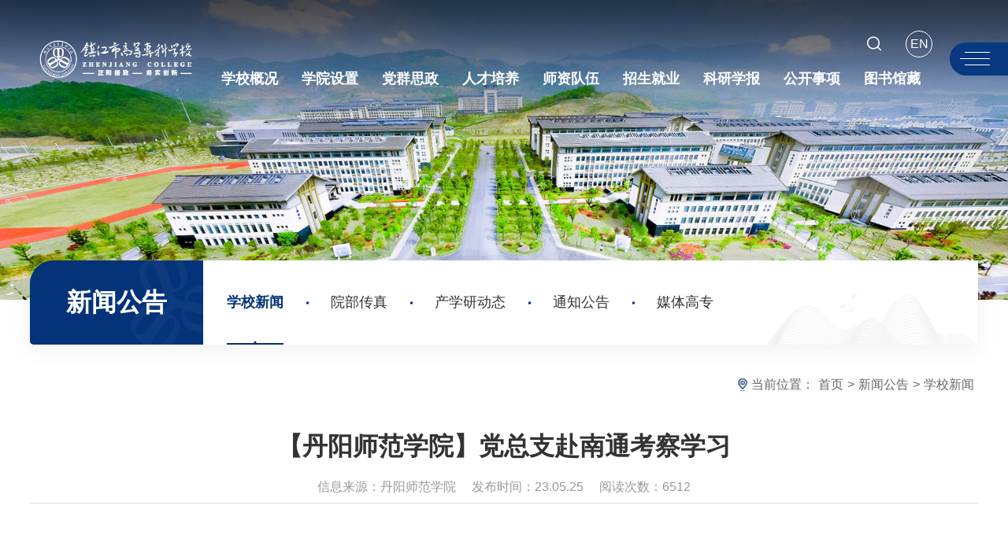

--- FILE ---
content_type: text/html; charset=UTF-8
request_url: http://www.zjc.edu.cn/news/list.php?id=9274
body_size: 6486
content:
<!DOCTYPE html>
<html lang="zh-cn">
<head>
<meta charset="utf-8">
<meta http-equiv="X-UA-Compatible" content="IE=edge">
<meta name="format-detection" content="telephone=no,email=no,adress=no">
<meta http-equiv="X-UA-Compatible" content="IE=edge,chrome=1">
<meta name="viewport" content="width=device-width,initial-scale=1.0,maximum-scale=1.0,user-scalable=0">
<title>【丹阳师范学院】党总支赴南通考察学习--镇江市高等专科学校--www.zjc.edu.cn</title>
<link rel="stylesheet" href="/css/reset.css">
<link rel="stylesheet" href="/css/animate.min.css" />
<link rel="stylesheet" href="/css/swiper.min.css">
<link rel="stylesheet" href="/css/style.css">
<link rel="stylesheet" href="/css/media.css">
<script type="text/javascript" src="/js/jquery.js"></script>
<script type="text/javascript" src="/js/swiper.min.js"></script>
<link rel="stylesheet" href="/css/inner.css">
<style type="text/css">
.content .news-content{ width:1200px; margin:0 auto;}
.content .news-content div{font-size:0.19rem;}
@media (max-width: 1200px){
.content .news-content{ width:100%;}
}
</style>
</head>

<body>
<section class="body_home">

<section class="headder_box">
    <div class="wp">
        <div class="logo">
        <a href="/"><img src="/images/logo.png?t=241010"></a>      </div>
        
  <div class="right">
            <div class="ll topl1">
                <div class="top">
                    
                    <div class="search pore">
                        
<div id="divu4" class="form"></div>
<script type="text/html" id="htmlu4">
    <div id="appu4">
            <form method="get" action="//zhannei.baidu.com/cse/site"><input type="hidden" name="cc" value="zjc.edu.cn">
			<div class="serinp">
                <input type="text" name="q" class="inp" placeholder="输入关键词搜索..." autocomplete="off">
            </div>
            <div class="serbtn">
                <i class="swiper-icons swi-sousuo"></i><input type="submit" name="submit_button"  class="sub" value="">
            </div>
            </form>    
    </div>
</script>
<script>
    $("#divu4").html($("#htmlu4").text());
</script>
          </div>
		  <div class="a lang">
       <a href="/en/" target="_blank"><i>EN</i></a>
        </div>
                </div>
          <div class="bottom">
                    <nav id="nav"><ul>
    <li>
        <a href="#"><h3>学校概况</h3></a>
        <div class="sub">
            <div class="box">
			<a href="/xxgk.stm">学校简介</a>
<a href="/zyrw.stm">现任领导</a>
<a href="/zzjg.stm">组织机构</a>
<a href="/bxln.stm">理念内涵</a>
<a href="/xyhj.stm">校园风采</a>
<a href="/xxmj.stm">校园美景</a></div>
        </div>
    </li>
    <li>
        <a href="#"><h3>学院设置</h3></a>
        <div class="sub">
            <div class="box">
        <a href="https://zb.zjc.edu.cn/" target="_blank">现代装备制造学院</a>
		<a href="https://dx.zjc.edu.cn/" target="_blank">电气与信息学院</a>
		<a href="https://yy.zjc.edu.cn/" target="_blank">医药技术学院</a>
		<a href="https://cj.zjc.edu.cn/" target="_blank">财经商贸学院</a>
		<a href="https://ys.zjc.edu.cn/" target="_blank">艺术设计学院</a>
		<a href="https://hl.zjc.edu.cn/" target="_blank">卫生护理学院</a>
		<a href="https://dy.zjc.edu.cn/" target="_blank">丹阳师范学院</a>
		<a href="https://wl.zjc.edu.cn/" target="_blank">人文与旅游学院</a>
		<a href="https://jcb.zjc.edu.cn/" target="_blank">基础部</a>
		<a href="https://tyb.zjc.edu.cn/" target="_blank">体育部</a>
		<a href="https://jjy.zjc.edu.cn/" target="_blank">继续教育学院</a>
		<a href="https://marx.zjc.edu.cn/" target="_blank">马克思主义学院</a></div>
        </div>
    </li>
    <li>
        <a href="#"><h3>党群思政</h3></a>
        <div class="sub">
            <div class="box">
                <a href="https://cyw.zjc.edu.cn/" target="_blank">春雨润物</a>
		<a href="http://txzx.zjc.edu.cn/" target="_blank">团学在线</a>
			</div>
        </div>
    </li>
    <li>
        <a href="http://jwc.zjc.edu.cn" target="_blank"><h3>人才培养</h3></a>
        <div class="sub">
            <div class="box">
                <a href="http://dds.zjc.edu.cn/" target="_blank">教学督导</a>
                <a href="https://jjy.zjc.edu.cn/" target="_blank">继续教育</a>
			</div>
        </div>
    </li>
    <li>
        <a href="https://rsc.zjc.edu.cn" target="_blank"><h3>师资队伍</h3></a>
        <div class="sub">
            <div class="box">
                <a href="/news/list.php?type=3" target="_blank">教师风采</a>
                <a href="https://rsc.zjc.edu.cn/list.asp?sid=1" target="_blank">人才招聘</a>
            </div>
        </div>
    </li>
    <li>
        <a href="#"><h3>招生就业</h3></a>
        <div class="sub">
            <div class="box">
                <a href="https://zsw.zjc.edu.cn/" target="_blank">招生信息</a>
                <a href="https://urlgoto.zgz.cn/urlgoto/urlink/a72aac971apRmgeEqYNIH4iIJh-525aqQq52DIWzgUi47HNW_GoE/" target="_blank">就业服务</a>
           </div>
        </div>
    </li>
    <li>
        <a href="#"><h3>科研学报</h3></a>
        <div class="sub">
            <div class="box">
                <a href="http://xuebao.zjc.edu.cn/" target="_blank">高专学报</a>
                <a href="https://kjc.zjc.edu.cn/" target="_blank">科研工作</a>
            </div>
        </div>
    </li>
    <li>
        <a href="#"><h3>公开事项</h3></a>
        <div class="sub">
            <div class="box">
                <a href="https://xxgk.zjc.edu.cn/" target="_blank">信息公开</a>
			</div>
        </div>
    </li>
    <li>
        <a href="https://lib.zjc.edu.cn/" target="_blank"><h3>图书馆藏</h3></a>
        <div class="sub">
            <div class="box">
                <a href="https://lib2.zjc.edu.cn/opac/" target="_blank">馆藏资源</a>
                <a href="https://lib.zjc.edu.cn/digital-resource" target="_blank">数字资源</a>
                <a href="https://lib.zjc.edu.cn/service" target="_blank">读者服务</a>
            </div>
        </div>
    </li>
</ul></nav>
                </div>
            </div>
            <div class="ll topl2">
                <div class="top">
                    <ul class="list_box1">
                    </ul>
                </div>
            <script>
                $(".list_box1 .li svg").click(function(){
                    $(".list_box1 .li").toggleClass("on");
                });
                </script>
                
               </div>
            
            <div class="right">
                <div class="miso_btn1">
                    <div id="openBtn" class="btn rd-navbar-toggle">
                        <div class="lcbody">
                            <div class="lcitem top">
                                <div class="rect top"></div>
                            </div>
                            <div class="lcitem center hide">
                                <div class="rect bottom"></div>
                            </div>
                            <div class="lcitem bottom">
                                <div class="rect bottom"></div>
                            </div>
                        </div>
                    </div>
                </div>
            </div>
        </div>
    </div>
</section>

<section class="headder_box headder_box1">
    <div class="wp">
        <div class="logo">
         <a href="/"><img border="0" src="/images/logo.png?t=241010" /></a>         </div>
        
  <div class="right">
            <nav id="nav">
            <ul>
    <li>
        <a href="#"><h3>学校概况</h3></a>
        <div class="sub">
            <div class="box">
                <a href="/xxgk.stm">学校简介</a>
<a href="/zyrw.stm">现任领导</a>
<a href="/zzjg.stm">组织机构</a>
<a href="/bxln.stm">理念内涵</a>
<a href="/xyhj.stm">校园风采</a>
<a href="/xxmj.stm">校园美景</a>         </div>
        </div>
    </li>
    <li>
        <a href="#"><h3>学院设置</h3></a>
        <div class="sub">
        <div class="box">
                <a href="https://zb.zjc.edu.cn/" target="_blank">现代装备制造学院</a>
		<a href="https://dx.zjc.edu.cn/" target="_blank">电气与信息学院</a>
		<a href="https://yy.zjc.edu.cn/" target="_blank">医药技术学院</a>
		<a href="https://cj.zjc.edu.cn/" target="_blank">财经商贸学院</a>
		<a href="https://ys.zjc.edu.cn/" target="_blank">艺术设计学院</a>
		<a href="https://hl.zjc.edu.cn/" target="_blank">卫生护理学院</a>
		<a href="https://dy.zjc.edu.cn/" target="_blank">丹阳师范学院</a>
		<a href="https://wl.zjc.edu.cn/" target="_blank">人文与旅游学院</a>
		<a href="https://jcb.zjc.edu.cn/" target="_blank">基础部</a>
		<a href="https://tyb.zjc.edu.cn/" target="_blank">体育部</a>
		<a href="https://jjy.zjc.edu.cn/" target="_blank">继续教育学院</a>
		<a href="https://marx.zjc.edu.cn/" target="_blank">马克思主义学院</a>            </div>
        </div>
    </li>
    <li>
        <a href="#"><h3>党群思政</h3></a>
        <div class="sub">
            <div class="box">
                <a href="https://cyw.zjc.edu.cn/" target="_blank">春雨润物</a>
		<a href="http://txzx.zjc.edu.cn/" target="_blank">团学在线</a>
      </div>
        </div>
    </li>
    <li>
        <a href="http://jwc.zjc.edu.cn" target="_blank"><h3>人才培养</h3></a>
        <div class="sub">
            <div class="box">
                <a href="http://dds.zjc.edu.cn/" target="_blank">教学督导</a>
                <a href="https://jjy.zjc.edu.cn/" target="_blank">继续教育</a>            </div>
        </div>
    </li>
    <li>
        <a  href="https://rsc.zjc.edu.cn" target="_blank"><h3>师资队伍</h3></a>
        <div class="sub">
            <div class="box">
                <a href="/news/list.php?type=3" target="_blank">教师风采</a>
                <a href="https://rsc.zjc.edu.cn/list.asp?sid=1" target="_blank">人才招聘</a>            </div>
        </div>
    </li>
    <li>
        <a href="#"><h3>招生就业</h3></a>
        <div class="sub">
            <div class="box">
                <a href="https://zsw.zjc.edu.cn/" target="_blank">招生信息</a>
                <a href="https://urlgoto.zgz.cn/urlgoto/urlink/a72aac971apRmgeEqYNIH4iIJh-525aqQq52DIWzgUi47HNW_GoE/" target="_blank">就业服务</a>            </div>
        </div>
    </li>
    <li>
        <a href="#"><h3>科研学报</h3></a>
        <div class="sub">
            <div class="box">
                <a href="http://xuebao.zjc.edu.cn/" target="_blank">高专学报</a>
                <a href="https://kjc.zjc.edu.cn/" target="_blank">科研工作</a>            </div>
        </div>
    </li>
    <li>
        <a href="#"><h3>公开事项</h3></a>
        <div class="sub">
            <div class="box">
                <a href="http://xxgk.zjc.edu.cn/" target="_blank">信息公开</a>            </div>
        </div>
    </li>
    <li>
        <a href="#"><h3>图书馆藏</h3></a>
        <div class="sub">
            <div class="box">
                <a href="https://lib2.zjc.edu.cn/opac/" target="_blank">馆藏资源</a>
                <a href="https://lib.zjc.edu.cn/digital-resource" target="_blank">数字资源</a>
                <a href="https://lib.zjc.edu.cn/service" target="_blank">读者服务</a>            </div>
        </div>
    </li>
</ul></nav>
            
            <div class="miso_btn1">
                <div id="openBtn" class="btn rd-navbar-toggle">
                    <div class="lcbody">
                        <div class="lcitem top">
                            <div class="rect top"></div>
                        </div>
                        <div class="lcitem center hide">
                            <div class="rect bottom"></div>
                        </div>
                        <div class="lcitem bottom">
                            <div class="rect bottom"></div>
                        </div>
                    </div>
                </div>
            </div>
        </div>
    </div>
</section>

<section class="slide_down_nav">
    <div class="slide_down_nav_content">
        <div class="w1256">
           <ul class="miso_wzmap">
                 <li>
                    <h3><a href="#">学校概况</a></h3>
                    <dl>

<dd><a class="a" href="/xxgk.stm">学校简介</a></dd>
<dd><a class="a" href="/zyrw.stm">现任领导</a></dd>
<dd><a class="a" href="/zzjg.stm">组织机构</a></dd>
<dd><a class="a" href="/bxln.stm">理念内涵</a></dd>
<dd><a class="a" href="/xyhj.stm">校园风采</a></dd>
<dd><a class="a" href="/xxmj.stm">校园美景</a></dd>
                        
                    </dl>
                </li>
                <li>
                    <h3><a href="#">学院设置</a></h3>
                    <dl>
                        <dd><a href="https://zb.zjc.edu.cn/" target="_blank">现代装备制造学院</a></dd>
                        <dd><a href="https://dx.zjc.edu.cn/" target="_blank">电气与信息学院</a></dd>
                        <dd><a href="https://yy.zjc.edu.cn/" target="_blank">医药技术学院</a></dd>
                        <dd><a href="https://cj.zjc.edu.cn/" target="_blank">财经商贸学院</a></dd>
                        <dd><a href="https://ys.zjc.edu.cn/" target="_blank">艺术设计学院</a></dd>
                        <dd><a href="https://hl.zjc.edu.cn/" target="_blank">卫生护理学院</a></dd>
                        <dd><a href="https://dy.zjc.edu.cn/" target="_blank">丹阳师范学院</a></dd>
                        <dd><a href="https://wl.zjc.edu.cn/" target="_blank">人文与旅游学院</a></dd>
                        <dd><a href="https://jcb.zjc.edu.cn/" target="_blank">基础部</a></dd>
                        <dd><a href="https://tyb.zjc.edu.cn/" target="_blank">体育部</a></dd>
                        <dd><a href="https://jjy.zjc.edu.cn/" target="_blank">继续教育学院</a></dd>
                        <dd><a href="https://marx.zjc.edu.cn/" target="_blank">马克思主义学院</a></dd>
                    </dl>
                </li>
                <li>
                    <h3><a href="#">党群思政</a></h3>
                    <dl>

                        <dd><a href="https://cyw.zjc.edu.cn/" target="_blank">春雨润物</a></dd>
                        <dd><a href="http://txzx.zjc.edu.cn/" target="_blank">团学在线</a></dd>

                    </dl>
                </li>
                <li>
                    <h3><a href="#">人才培养</a></h3>
                    <dl>
                        <dd><a href="http://dds.zjc.edu.cn/" target="_blank">教学督导</a></dd>
                        <dd><a href="https://jjy.zjc.edu.cn/" target="_blank">继续教育</a></dd>
                    </dl>
                </li>
                <li>
                    <h3><a href="#">师资队伍</a></h3>
                    <dl>

                        <dd><a href="/news/list.php?type=3" target="_blank">教师风采</a></dd>
                        <dd><a href="https://rsc.zjc.edu.cn/list.asp?sid=1" target="_blank">人才招聘</a></dd>
                    </dl>
                </li>
                <li>
                    <h3><a href="#">招生就业</a></h3>
                    <dl>

                        <dd><a href="https://zsw.zjc.edu.cn/" target="_blank">招生信息</a></dd>
                        <dd><a href="https://urlgoto.zgz.cn/urlgoto/urlink/a72aac971apRmgeEqYNIH4iIJh-525aqQq52DIWzgUi47HNW_GoE/" target="_blank">就业服务</a></dd>
                    </dl>
                </li>
                <li>
                    <h3><a href="#">科研学报</a></h3>
                    <dl>

                        <dd><a href="http://xuebao.zjc.edu.cn/" target="_blank">高专学报</a></dd>
                        <dd><a href="https://kjc.zjc.edu.cn/" target="_blank">科研工作</a></dd>
                    </dl>
                </li>
                <li>
                    <h3><a href="#">公开事项</a></h3>
                    <dl>

                        <dd><a href="http://xxgk.zjc.edu.cn/" target="_blank">信息公开</a></dd>
                    </dl>
                </li>
                <li>
                    <h3><a href="#">图书馆藏</a></h3>
                    <dl>

                        <dd><a href="https://lib2.zjc.edu.cn/opac/" target="_blank">馆藏资源</a></dd>
                        <dd><a href="https://lib.zjc.edu.cn/digital-resource" target="_blank">数字资源</a></dd>
                        <dd><a href="https://lib.zjc.edu.cn/service" target="_blank">读者服务</a></dd>
                    </dl>
                </li>
            </ul>
            </div>
    </div>
    <div class="slide_down_nav_bg"></div>
    <div class="slide_down_nav_line_shuxian"></div>
</section>

<!--wap header-->
<section class="m_header_box">
    <header id="m_header">
        <div id="logo">
<a href="/"><img border="0" src="/images/logo.png?t=241010" /></a>
        </div>
        
        <div id="nav_btn_box">
            <aside id="nav_btn">
                <div class="point" name="1" id="mbtn"> <span class="navbtn"></span> </div>
          </aside>
        </div>
    </header>
</section>

<nav id="m_nav">
    <ul class="list_box1">
        
    </ul>
    
   <ul class="list_box_nav_mobile">
  <li class="">
      <div class="con">
         <a class="a" href="#">学校概况</a>
         <i></i>
      </div>
      <div class="list">

<a class="a" href="/xxgk.stm">学校简介</a>
<a class="a" href="/zyrw.stm">现任领导</a>
<a class="a" href="/zzjg.stm">组织机构</a>
<a class="a" href="/bxln.stm">理念内涵</a>
<a class="a" href="/xyhj.stm">校园风采</a>
<a class="a" href="/xxmj.stm">校园美景</a>
         	
      </div>
  </li>
  <li class="">
      <div class="con">
         <a class="a" href="#">学院设置</a>
         <i></i>
      </div>
      <div class="list">

		<a class="a" href="https://zb.zjc.edu.cn/" target="_blank">现代装备制造学院</a>
		<a class="a" href="https://dx.zjc.edu.cn/" target="_blank">电气与信息学院</a>
		<a class="a" href="https://yy.zjc.edu.cn/" target="_blank">医药技术学院</a>
		<a class="a" href="https://cj.zjc.edu.cn/" target="_blank">财经商贸学院</a>
		<a class="a" href="https://ys.zjc.edu.cn/" target="_blank">艺术设计学院</a>
		<a class="a" href="https://hl.zjc.edu.cn/" target="_blank">卫生护理学院</a>
		<a class="a" href="https://dy.zjc.edu.cn/" target="_blank">丹阳师范学院</a>
		<a class="a" href="https://wl.zjc.edu.cn/" target="_blank">人文与旅游学院</a>
		<a class="a" href="https://jcb.zjc.edu.cn/" target="_blank">基础部</a>
		<a class="a" href="https://tyb.zjc.edu.cn/" target="_blank">体育部</a>
		<a class="a" href="https://jjy.zjc.edu.cn/" target="_blank">继续教育学院</a>
		<a class="a" href="https://marx.zjc.edu.cn/" target="_blank">马克思主义学院</a>
         	
      </div>
  </li>
  <li class="">
      <div class="con">
         <a class="a" href="#">党群思政</a>
         <i></i>
      </div>
      <div class="list">

		<a class="a" href="https://cyw.zjc.edu.cn/" target="_blank">春雨润物</a>
		<a class="a" href="http://txzx.zjc.edu.cn/" target="_blank">团学在线</a>
         	
      </div>
  </li>
  <li class="">
      <div class="con">
         <a class="a" href="http://jwc.zjc.edu.cn">人才培养</a>
         <i></i>
      </div>
      <div class="list">

                <a class="a" href="http://dds.zjc.edu.cn/" target="_blank">教学督导</a>
                <a class="a" href="https://jjy.zjc.edu.cn/" target="_blank">继续教育</a>

      </div>
  </li>
  <li class="">
      <div class="con">
         <a class="a" href="#">师资队伍</a>
         <i></i>
      </div>
      <div class="list">

                <a class="a" href="/news/list.php?type=3" target="_blank">教师风采</a>
                <a class="a" href="https://rsc.zjc.edu.cn/list.asp?sid=1" target="_blank">人才招聘</a>

      </div>
  </li>
  <li class="">
      <div class="con">
         <a class="a" href="#">招生就业</a>
         <i></i>
      </div>
      <div class="list">

                <a class="a" href="https://zsw.zjc.edu.cn/" target="_blank">招生信息</a>
                <a class="a" href="https://urlgoto.zgz.cn/urlgoto/urlink/a72aac971apRmgeEqYNIH4iIJh-525aqQq52DIWzgUi47HNW_GoE/" target="_blank">就业服务</a>

      </div>
  </li>
  <li class="">
      <div class="con">
         <a class="a" href="#">科研学报</a>
         <i></i>
      </div>
      <div class="list">

                <a class="a" href="http://xuebao.zjc.edu.cn/" target="_blank">高专学报</a>
                <a class="a" href="https://kjc.zjc.edu.cn/" target="_blank">科研工作</a>

      </div>
  </li>
  <li class="">
      <div class="con">
         <a class="a" href="#">公开事项</a>
         <i></i>
      </div>
      <div class="list">

         <a class="a" href="http://xxgk.zjc.edu.cn/" target="_blank">信息公开</a>

      </div>
  </li>
  <li class="">
      <div class="con">
         <a class="a" href="#">图书馆藏</a>
         <i></i>
      </div>
      <div class="list">

                <a href="https://lib2.zjc.edu.cn/opac/" target="_blank">馆藏资源</a>
                <a class="a" href="https://lib.zjc.edu.cn/digital-resource" target="_blank">数字资源</a>
                <a class="a" href="https://lib.zjc.edu.cn/service" target="_blank">读者服务</a>

      </div>
  </li>
</ul>


<div id="divu15" class="wap_search"></div>
<script type="text/html" id="htmlu15">
    <div id="appu15">
        <div class="header-search">
        <form method="get" action="//zhannei.baidu.com/cse/site"><input type="hidden" name="cc" value="zjc.edu.cn">
            <input type="text" class="input" placeholder="请输入搜索关键词" autocomplete=off >
            <button type="submit" class="btn_blue" value="" ></button>
        </form>
        </div>
    </div>
</script>
<script>
    $("#divu15").html($("#htmlu15").text());
</script>


    <div class="close">×</div>
</nav>

<section class="nav_mask"></section>

<!--============================头部 结束=============================-->
<!--============================主体 开始=============================-->
<div class="ban"><img src="/images/ban.jpg"></div>

<div class="wp">
<div class="ny-navx pc"><span>新闻公告</span>
<ul>
<li class="active"><a href="/news/list.php">学校新闻</a></li>
<li><a href="/news/list.php?type=5">院部传真</a></li>
<li><a href="/news/list.php?type=8">产学研动态</a></li>
<li><a href="/bgxt/noticelist.php">通知公告</a></li>
<li><a href="/news/list.php?type=7">媒体高专</a></li>
<div class="clear"></div>
</ul>
</div>

<div class="position nomg"><div>
    <img src="/images/weizhi.png" alt=""><span>当前位置：</span>
                <a href="/">首页</a>
                <span>&gt;</span>
                <a href="#">新闻公告</a>
                <span>&gt;</span>
                <a href="#">学校新闻</a>
</div>
</div>

</div>

<div class="news-show wp">
          <div class="list-item">
            <article class="content">
              <h1 class="content-title">【丹阳师范学院】党总支赴南通考察学习</h1>
              <div class="news-info clearfix">
                <div class="content-mark"><span>信息来源：丹阳师范学院</span><span>发布时间：23.05.25</span><span>阅读次数：6512</span></div>
              </div>
              <div class="news-content has-right">
			  <div>
              　　<p><br></p><p><font size="3">　　5月19日至21日，丹阳师范学院党总支精心筹划、周密部署，组织全体党员赴南通开展了“追寻习近平总书记滨江足迹，汲取新时代奋发力量”主题考察学习活动。<br>　　第一站来到了南通博物苑。博物苑内，党员们循着习近平总书记的足迹，瞻仰了张謇生平事迹展陈，聆听了张謇“实业救国”“发展教育”和“热心社会公益事业”的事迹。张謇先生心系家国、艰苦创业敢为天下先的精神深深打动了现场每一位学习者，党员教师们纷纷表示参观学习对张謇精神有了更深刻的理解，感触颇深。<br>　　第二站党员教师们来到了五山滨江片区。习近平总书记到江苏的第一站便来到了这里，党员们沿着习近平总书记曾经驻足的滨江步道，感受了绿色廊道上山水相映的壮阔江景。滨江地区“还江于民”的美好变迁，正是在习近平总书记的激励与广大人民群众的艰苦奋斗之下创造出来的，“幸福是奋斗出来的”，只要精诚团结、共同奋斗，就没有任何力量能够阻挡中国人民实现梦想的步伐。<br>　　活动第三站，全体党员赴工农红军第十四军纪念馆学习。大厅内，党员们参观了革命年代珍贵的历史照片与文献资料，学习了五四运动起快速发展起来的通海如泰地区的革命斗争历史以及“富于理想、忠于人民、甘于艰辛、勇于牺牲”的红十四军精神。<br>　　全面贯彻落实党的二十大精神，追寻习近平总书记滨江足迹，感悟张謇先生实干创新精神、学习红十四军革命斗争历史，奋战新征程，通过本次党员活动，党员同志深刻领会了习近平总书记“要坚持真抓实干，激发全社会干事创业活力，让干部敢为、地方敢闯、企业敢干、群众敢首创”的重要讲话精神。参观学习使全体党员接受了一次深刻的党性教育和思想洗礼，凝聚了人心，激励党员教师全身心投入到教育事业中去，勇担岗位职责，笃行实干，为学院与学校发展贡献绵薄之力。</font></p><p align="right"><font size="3">( 作者、摄影： 孙冰；责编：任婷婷)<br></font>&nbsp;<br></p><p align="center"><img src="imageup/1684984189.jpg" border="0"></p><p align="center">活动合影</p>			  </div>
              </div>
            </article>

                        <div class="news-mark mt15">
                        
                  														
							<div class="back-list">
                            <a href="list.php" class="bl-btn">返回列表</a>
							</div>
					  </div>

          </div>

        </div>
    
    <include file="foot.html"/>

</section>


<script src="/js/lib.js"></script>
<script src="/js/wow.min.js"></script>
<script type="text/javascript" src="/js/anime.min.js"></script>

<div class="hide" id="gotop">
    <svg t="1620981491725" class="icon" viewbox="0 0 1024 1024" xmlns="http://www.w3.org/2000/svg" p-id="14041" width="16" height="16"><path d="M825.568 555.328l-287.392-289.28C531.808 259.648 523.488 256.576 515.2 256.64 514.08 256.544 513.12 256 512 256c-4.672 0-9.024 1.088-13.024 2.88-4.032 1.536-7.872 3.872-11.136 7.136l-259.328 258.88c-12.512 12.48-12.544 32.736-0.032 45.248 6.24 6.272 14.432 9.408 22.656 9.408 8.192 0 16.352-3.136 22.624-9.344L480 364.288 480 928c0 17.696 14.336 32 32 32s32-14.304 32-32L544 362.72l236.192 237.728c6.24 6.272 14.496 9.44 22.688 9.44s16.32-3.104 22.56-9.312C838.016 588.128 838.048 567.84 825.568 555.328zM864 192 160 192C142.336 192 128 177.664 128 160s14.336-32 32-32l704 0c17.696 0 32 14.336 32 32S881.696 192 864 192z" p-id="14042"></path></svg>
</div>
<script>
$(window).scroll(function() {
    if ($(this).scrollTop()>900){
        $("#gotop").removeClass("hide");
    }else{
        $("#gotop").addClass("hide");
    };
});
 $(window).scroll(function() {
    if ($(this).scrollTop()>300){
        $(".body_home").addClass("showdiv");
    }else{
        $(".body_home").removeClass("showdiv");
    };
});

$('#gotop').click(function () {
    $('html,body').animate({
        scrollTop : '0px'
    }, 800);
}); 
</script>

<script src="/js/style.js"></script>


</body>
</html>


--- FILE ---
content_type: text/css
request_url: http://www.zjc.edu.cn/css/media.css
body_size: 2706
content:
@charset "utf-8";

@media(min-width: 1200px) {
.a:hover .img_zd .img_hezi, a:hover .img_zd .img_hezi {
	transform: scale(1.08);
	transition: transform 1s cubic-bezier(0.25, 0, 0, 1);
}
.list_box1 li a:hover {
	color: #e2be8f;
}
.miso_btn1:hover {
	background: #83ad01;
}
.miso_wzmap li dl dd a:hover {
	color: #86a9dd;
}
.list3 li a:hover .con::before {
	height: 100%;
}
.list3 li a:hover .con * {
	color: #08387f !important;
}
}
@media(min-width: 1940px) {
.wp {
	width: 17.6rem;
	padding: 0;
	margin: 0 auto;
	max-width: 94%;
}
}
.topl1 #nav li {
	padding: 0 .15rem;
}
#nav ul li h3 {
}
}
@media(max-width: 1400px) {
.miso_wzmap li h3 a {
	font-size:.18rem;
}
.miso_wzmap li dl dd a {
	font-size:.15rem;
}
.headder_box1 .right {
	width:78%;
}
}
@media(max-width: 1199px) {
.wp {
	padding:0 15px;
	max-width: 100%;
}
.headder_box {
	display: none
}
.banner_box, .banner_box1 {
	position: relative;
	height: 60vw;
}
.banner {
	height: 60vw;
	position: relative;
}
.banner_box li .img .img_hezi {
	padding-bottom: 50% !important;
}
.header_box {
	display: none;
}
.miso_navs {
	display: none;
}
.m_header_box {
	display: block;
}
.main-visual-slider {
	height: 60vw;
}
.main-visual-slider .swiper-slide {
	padding-bottom: 42.85% !important;
}
.main-visual-slider .swiper-container {
	position: relative;
}
.slide_down_nav {
display: none !important
}
.main-visual-slider .swiper-slide .visual-img .txt {
	padding: 0 15px .65rem;
	text-align: center;
}
.main-visual-slider .swiper-slide .visual-img .txt h3 {
	font-size: .18rem;/* white-space: nowrap; *//* text-overflow: ellipsis; *//* overflow: hidden; */
	font-weight: bold;
	max-width: 54%;
	text-align: left;
	padding: 0;
	background: none;
}
.main-visual-slider .swiper-pagination_box {
	text-align: center;
	justify-content: flex-end;
	bottom: .5rem;
	right: 0;
	padding-right: 15px;
	width: 100%;
}
.main-visual-slider .swiper-pagination {
	width: auto
}
.miso-arrow1_b .miso-arrow1.miso-prev1 {
	left: 15px;
}
.miso-arrow1_b .miso-arrow1.miso-next1 {
	right: 15px;
}
.main-visual-slider .swiper-pagination-bullet {
	width: .30rem;
	height: .30rem;
}
.main-visual-slider .swiper-pagination-bullet:before {
	width: .14rem;
	height: .14rem;
	margin: -.07rem 0 0 -.07rem;
}
.main-visual-slider .swiper-pagination-bullet:after {
	width: .2rem;
	height: .2rem;
	margin: -.1rem;
}
.container02 .aleft {
	width: 100%;
	margin-bottom: .3rem;
}
.container02 .aright {
	width: 100%;
}
}
@media(max-width: 992px) {
.pore {
	padding: .2rem 0 0 0;
}
.list3 li .con h5 {
	transition: 0s;
}
.main1 {
	position: relative;
	height: auto;
	overflow:hidden;
	top:0;
}
.main1 .mod {
	display: block;
}
.main1 .l, .main1 .r {
	width: auto;
	float: none;
	display: block;
}
.post-110, .post-111 {
	width: auto;
	float: none;
}
.post-side li.news:last-child {
	border-bottom:1px solid rgba(205, 211, 222, 0.8)
}
.main3 .content .left {
	width: 100%;
}
.main3 .content .right {
	width: 100%;
	padding: .22rem 0 0;
}
.list6 li a .img .img_hezi {
	padding-bottom: 62.44% !important;
}
.homeg .aleft {
	width: 100%;
	padding: .5rem 5%
}
.homeg .aleft-con ul li .txt {
	padding: 0 5%
}
.homeg .aright {
	width: 100%;
	padding: .5rem 5%
}
.homeg .aright .con {
	max-width: inherit;
}
.homeg .aright-con li img {
	margin: 0 auto;
}
.homeg .aright-top li {
	height: 1.45rem
}
.row-ind2 {
	padding-top: 10.6vw
}
.ind2-flower1 {
 	-webkit-transform: translateY(10vw);
	-ms-transform: translateY(10vw);
	-o-transform: translateY(10vw);
	transform: translateY(10vw)
}
.d-ind2-1 {
	padding: 5.3vw 0 10.6vw
}
.d-numD-swiper1 {
	height: auto;
	padding-bottom: 15vw
}
.d-numD-swiper1:after {
	display: none
}
.d-numD-swiper1 .swiper-slide {
	padding: 0 5.3vw
}
.d-numD-swiper1 .bigImg {
	display: none
}
.d-numDUl-1 {
	margin-bottom: -20px;
	font-size: 0;
	text-align:center;
}
.d-numDUl-1 li {
	margin-bottom: 20px;
	position: static;
	display: inline-block;
	vertical-align: top;
	margin: 0.2rem;
}
.d-numDUl-1 .img {
	width: 20vw;
	height: 20vw;
	line-height: 20vw
}
.d-numDUl-1 .text {
	margin-left: 0
}
.d-numDUl-1 .num {
	font-size: 7vw
}
.d-numDUl-1 .txt {
	margin-top: 0;
	font-size: 3.2vw
}
.d-numD-swiper1 .swiper-next,  .d-numD-swiper1 .swiper-prev {
	bottom: 0
}
.lk-a a {
	width:32.33%;
	margin-right:0;
	margin-bottom:3%;
}
.foot {
	background-size:cover
}
.foot .f1 .logo {
	position: static;
	margin-bottom: 0.3rem;
	width: 3.07rem;
}
}
@media(max-width: 768px) {
#gotop {
	right:0;
	transform:scale(0.7);
	bottom: .1rem;
}
.main-visual-slider .swiper-slide .visual-img .txt {
	padding: 0 15px .15rem;
}
.main-visual-slider .swiper-slide .visual-img .txt h3 {
	font-size: .18rem;
	white-space: nowrap;
	text-overflow: ellipsis;
	overflow: hidden; 
	font-weight: bold;
	max-width: 70%;
	text-align: left;
	padding: 0;
	background: none;
}
.miso_scorll{ display:none;}
.new_title{ 
	text-align:left;
}
.new_title .h{ 
	margin-left:0.5rem; 
	font-size:25px;
}
.new_title .h:before{
	position: absolute;
	content: '';
	top: 50%;
	left: -0.64rem;
	transform: translateY(-50%);
	width: 0.48rem;
	height: 0.5rem;
	background: url(../images/tit-l-0.png) no-repeat 50%;
	background-size: 0.48rem 0.5rem;
}
.new_title .more{ 
	top:0;
}
.new_title .more .a{ 
	font-size:15px;
}
.new_title_2 .h{
	font-size:25px;
}
.new_title_2 .more{
	top:0;
}
.new_title_2 .more .a{ 
	font-size:15px;
}
.list3 li .con {
	padding: 0 .2rem;
}
.list3 li .con p {
	-webkit-line-clamp: 2;
	margin: .1rem 0 .2rem;
	line-height: .24rem;
	max-height: .48rem\0;
}
.list3 li .con h6 {
	margin-bottom: 0
}
.list3 li:nth-child(2) {
	transform: translateY(0);
}
.miso-arrow1_b .miso-arrow1 {
	transform: scale(.6) translateY(-50%);
	margin-top: -.2rem;
}
.list3 li .con h5 {
}
.main-visual-slider .swiper-slide .visual-img .txt::after {
	background-size: 100% 70% !important
}
.list-img {
	height: 46vw;
}
#img-slider {
	height: 46vw;
}
#img-slider .img {
	width: 70vw;
	height: 45vw;
}
.post-side li.news {
	padding:0rem 0.1rem
}
.post-side li.news .news_box {
	padding: 0.25rem 0
}
.jx_jg_font {
	padding-top: 5%;
	padding-bottom: 5%;
}
.jx_jg_font ul li {
	width:31.33%;
	margin:3% 3% 0 0;
}
.jx_jg_font ul li:nth-child(3n) {
	margin-right:0;
}
.jx_jg_font ul li .font {
	padding:20px 0 2px 0
}
.jx_jg_font ul li .font .icon {
	width:50px;
	height:50px;
}
.jx_jg_font ul li .font .icon img {
	width:100%;
}
.container02{
	padding-top: 0.63rem;
	padding-bottom: 0.70rem;
}
.container02 .aleft,  .container02 .aright {
	padding: 0;
}
.container02 .aleft .con,  .container02 .aright .con {
	border-radius: 0;
	background-size: 110% 110%;
}
.list03 li a .cover_img {
	width: 1.6rem;
	height: 1.0rem;
}
.list03 li a .txt {
	width: calc(100% - 1.8rem);
}
.list3 li a .con {
	padding: 0 .2rem .2rem;
}
.list3w .swiper-pagination {
	bottom: .2rem;
	right: .15rem;
}
.list7 li a .img {
	width: 1.8rem;
}
.list7 li a .con {
	width: calc(100% - 1.8rem);
	padding: 0 0 0 .2rem;
}
.list7 li a {
	height: auto;
}
.list7 li a .img .img_hezi {
	padding-bottom: 62.44% !important;
}
.homeg .zi1 {
	padding:0 0!important;
}
.homeg .aleft {
	padding: 0 5%;
	margin-top: .2rem;
}
.homeg .aright {
	padding: 0 5%;
	margin-bottom: .2rem;
}
.homeg .aright-top {
	height: 16em;
}
.homeg .aleft-con .ula li .pic {
	height: 5.9rem;
}
.lxwm {
	float: none;
	width: auto;
	margin-bottom: 0.25rem;
	text-align: center;
}
.foot .f1 .f-ewm {
	float: none;
	width: auto;
	position:relative;
	height: 75px;
	text-align: center;
}
.foot .f1 .f-ewm ul {
	height: 75px;
	display: inline-block;
}
.foot .f1 .f-ewm li:first-child {
	margin-left: 0;
}
}
@media(max-width: 640px) {
.homeg {
	padding:0.5rem 0 0.2rem 0
}
.homeg .aleft-top {
	padding: .35rem 3%;
}
.homeg .aleft-top ul li a .icon-left1 {
	display: none
}
.homeg .aleft-con .ula {
	width: 100%;
	margin-bottom: .2rem
}
.homeg .aleft-con .ulb {
	width: 100%
}
.homeg .aleft-con .ulb li {
	height: auto;
	margin-bottom: .2rem
}
.homeg .aleft-con .ulb li .pic {
	height: 38vw
}
.homeg .aleft-top ul li a {
	padding: 0 5%;
	text-align: center;
	display: block;
	font-size: 13px;
}
.homeg .aright .con {
	padding: 0rem 0rem .4rem
}
}
 @media(max-width: 480px) {
.homeg .aleft-top ul li .img1 {
	left: 3%;
}
.homeg .aleft-top ul li .img2 {
	left: 26%;
}
.homeg .aleft-top ul li .img3 {
	left: 50%;
}
.homeg .aleft-top ul li .img4 {
	left: 73%;
}
.homeg .aleft-top ul li a span i {
	margin-right: 0;
	font-size: .20rem;
	vertical-align: middle;
}
}
@media(max-width: 456px) {
#m_nav .list_box1 {
	width: 100%
}
#m_nav .list_box1 li {
	padding: 0
}
#m_nav .list_box1 li a {
	font-size: .15rem;
}
.main-visual-slider .swiper-pagination_box {
	bottom: .14rem;
}
}


--- FILE ---
content_type: image/svg+xml
request_url: http://www.zjc.edu.cn/images/submit.svg
body_size: 886
content:
<?xml version="1.0" standalone="no"?><!DOCTYPE svg PUBLIC "-//W3C//DTD SVG 1.1//EN" "http://www.w3.org/Graphics/SVG/1.1/DTD/svg11.dtd"><svg t="1653447022902" class="icon" viewBox="0 0 1024 1024" version="1.1" xmlns="http://www.w3.org/2000/svg" p-id="3837" width="18" height="18"><path d="M769.322667 708.992l152.533333 152.533333a42.666667 42.666667 0 0 1-60.373333 60.373334l-152.490667-152.576A382.293333 382.293333 0 0 1 469.333333 853.333333c-211.968 0-384-172.032-384-384s172.032-384 384-384 384 172.032 384 384a382.293333 382.293333 0 0 1-84.010666 239.658667z m-85.589334-31.658667A297.685333 297.685333 0 0 0 768 469.333333c0-165.034667-133.674667-298.666667-298.666667-298.666666-165.034667 0-298.666667 133.632-298.666666 298.666666 0 164.992 133.632 298.666667 298.666666 298.666667a297.685333 297.685333 0 0 0 208-84.266667l6.4-6.4z" fill="#ffffff" p-id="3838"></path></svg>

--- FILE ---
content_type: application/javascript
request_url: http://www.zjc.edu.cn/js/lib.js
body_size: 384
content:


$(document).ready(function () {

    // 动画初始化
    var wow = new WOW({
        boxClass: 'wow',
        animateClass: 'animated',
        offset: 50,
        mobile: false,
        live: true
    });
    if (!(/msie [6|7|8|9]/i.test(navigator.userAgent))) {
        wow.init();
        var $ani = $('.animated')
        $ani.css('opacity', 0);
    };

});